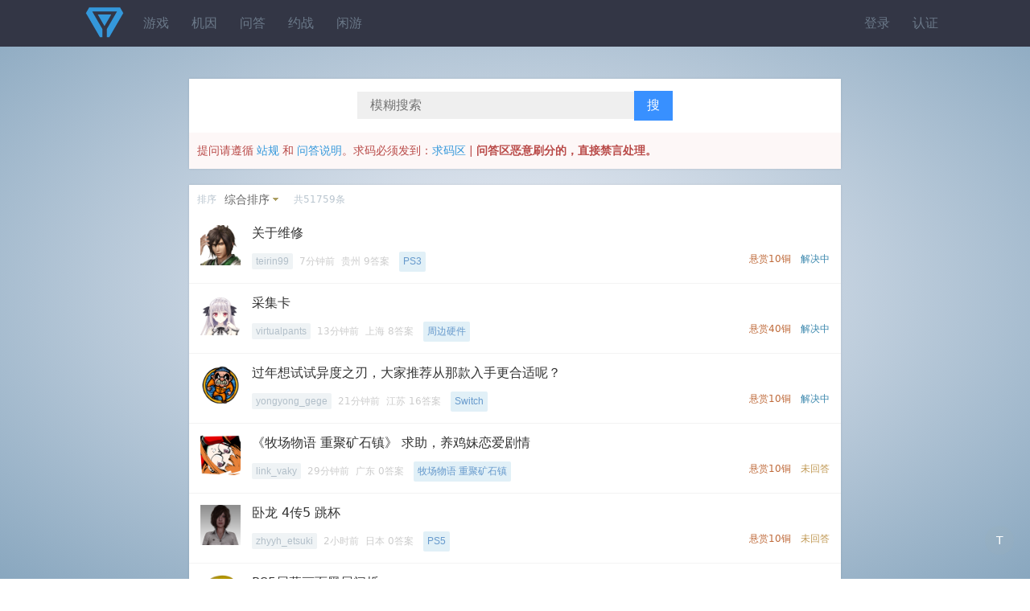

--- FILE ---
content_type: text/html;charset=utf-8
request_url: https://psnine.com/qa
body_size: 7197
content:
<!DOCTYPE html>
<html>
<head>
<meta http-equiv="Content-Type" content="text/html; charset=UTF-8" />
<meta name="viewport" content="width=device-width, initial-scale=1.0, maximum-scale=1.0, user-scalable=0" />
<title>问答</title>
<script src="https://psnine.com/View/afile/jquery-1.12.4.min.js"></script>
<script src="https://psnine.com/View/afile/jquery.md5.js"></script>
<script>var u = 'https://psnine.com';</script>
<link rel="stylesheet" href="https://psnine.com/View/afile/p9base100801.css" />
<link rel="stylesheet" href="https://psnine.com/View/afile/p9icon111001.css" />
<link rel="stylesheet" href="https://psnine.com/View/afile/layer111201.css" />
<script src="https://psnine.com/View/afile/p9base081704.js"></script>
<script src="https://psnine.com/View/afile/layer111201.js"></script>
<link rel="apple-touch-icon" href="https://psnine.com/View/aimage/p9.png">
</head>
<body class="bg">
<div id="outerdiv" style="position:fixed;top:0;left:0;background:rgba(0,0,0,0.7);z-index:2;width:100%;height:100%;display:none;">
    <div id="innerdiv" style="position:absolute;">
        <img id="bigimg" referrerpolicy="no-referrer" style="border:5px solid #fff;" src="" />
    </div>
</div>

<div class="header">
<div class="inner">
<a href="https://psnine.com" class="logo"></a>
<ul class="r">
<li><a href="https://psnine.com/sign/in">登录</a></li>
<li><a href="https://psnine.com/sign/auth">认证</a></li>
</ul>

<ul id="pcmenu" class="ml64">
<li><a href="https://psnine.com/psngame">游戏</a></li>
<li><a href="https://psnine.com/gene">机因</a></li>
<li><a href="https://psnine.com/qa">问答</a></li>
<li><a href="https://psnine.com/battle">约战</a></li>
<li><a href="https://psnine.com/trade">闲游</a></li>
<!--<li class="interflow interflowPc">-->
<!--<a href="javascript:void(0)">交流群</a>-->
<!--<div class="code">-->
<!--<a style="padding:0" href="http://psnine.com/gene/46151">-->
<!--<div class="qq mr10">P9用户交流QQ群</div>-->
<!--<div class="wx">微信群请先加好友</div>-->
<!--</a>-->
<!--</div>-->
<!--</li>-->
</ul>
</div>
</div>

<div class="min-inner mt40">
<div class="box">
<form method="get">
<center class="pd15">
<input type="text" name="title" placeholder="模糊搜索" value="" class="btn-large" style="width:40%" /><button type="submit" class="btn btn-large">搜</button></center>
</form>
<div class="alert-error pd10 lh180">提问请遵循 <a href="https://psnine.com/topic/1">站规</a> 和 <a href="https://psnine.com/topic/28789">问答说明</a>。<span class="text-error">求码必须发到</span>：<a href="https://psnine.com/qa?node=ma">求码区</a> | <b>问答区恶意刷分的，直接禁言处理。</b>
</div>
</div>


<div class="psn-ad-common">
    </div>
<div class="box">
<ul class="dropmenu">
		<li><em>排序</em></li>
	<li class="dropdown"><a href="javascript:void(0)" class="arr-down">综合排序</a>
	<ul>
		<li><a href="?ob=obdate" class="current">综合排序</a></li>
		<li><a href="?ob=date">最新</a></li>
		</ul>
	</li>
       	
    		<li class="h-p"><em>共51759条</em></li>
	</ul>
<style>
    .o_btn{
        display:inline-block;
        margin:8px -12px 5px 16px;
        padding:2px 4px;
        font-size:12px;
        outline:none;
        text-align:center;
        width:52px;
        line-height:17px;
        cursor: pointer;
        border:1px solid darkslategray;
        border-radius:15px;
    }
    .select{
        color:white;
        background-color:rgba(0,64,156,.8);
    }
</style>
    <ul class="list">
                    <li>
                <a class="l" href="https://psnine.com/psnid/teirin99"><img
                            src="https://static-resource.np.community.playstation.net/avatar/3RD/JP01061302044_9DC604C0DF950C56C2A1_L.png" width="50" height="50"/></a>
                <div class="ml64">
                    <p class="title font16">
                        <a href="https://psnine.com/qa/54486">
                                                        关于维修</a>
                                            </p>
                                        <div class="meta">
			<span class="r">
				                    <span class="text-bronze">悬赏10铜</span>
                				&nbsp;
				                    <span class="text-info">解决中</span>
                			</span>

                        <a href="https://psnine.com/psnid/teirin99" class="psnnode">teirin99</a>
                        7分钟前&nbsp;&nbsp;贵州                        9答案&nbsp;&nbsp;
                                                    <a class="node h-p"
                               href="https://psnine.com/qa?node=ps3">PS3</a>
                                            </div>
                </div>
            </li>
                    <li>
                <a class="l" href="https://psnine.com/psnid/virtualpants"><img
                            src="https://psn-rsc.prod.dl.playstation.net/psn-rsc/avatar/JP0746/CUSA08998_00-TSURIOTSUAVA0002_16350DA88EF0484FDD51_l.png" width="50" height="50"/></a>
                <div class="ml64">
                    <p class="title font16">
                        <a href="https://psnine.com/qa/54485">
                                                        采集卡</a>
                                            </p>
                                        <div class="meta">
			<span class="r">
				                    <span class="text-bronze">悬赏40铜</span>
                				&nbsp;
				                    <span class="text-info">解决中</span>
                			</span>

                        <a href="https://psnine.com/psnid/virtualpants" class="psnnode">virtualpants</a>
                        13分钟前&nbsp;&nbsp;上海                        8答案&nbsp;&nbsp;
                                                    <a class="node h-p"
                               href="https://psnine.com/qa?node=hardware">周边硬件</a>
                                            </div>
                </div>
            </li>
                    <li>
                <a class="l" href="https://psnine.com/psnid/yongyong_gege"><img
                            src="https://static-resource.np.community.playstation.net/avatar/WWS_A/A0038.png" width="50" height="50"/></a>
                <div class="ml64">
                    <p class="title font16">
                        <a href="https://psnine.com/qa/54484">
                                                        过年想试试异度之刃，大家推荐从那款入手更合适呢？</a>
                                            </p>
                                        <div class="meta">
			<span class="r">
				                    <span class="text-bronze">悬赏10铜</span>
                				&nbsp;
				                    <span class="text-info">解决中</span>
                			</span>

                        <a href="https://psnine.com/psnid/yongyong_gege" class="psnnode">yongyong_gege</a>
                        21分钟前&nbsp;&nbsp;江苏                        16答案&nbsp;&nbsp;
                                                    <a class="node h-p"
                               href="https://psnine.com/qa?node=switch">Switch</a>
                                            </div>
                </div>
            </li>
                    <li>
                <a class="l" href="https://psnine.com/psnid/link_vaky"><img
                            src="https://psn-rsc.prod.dl.playstation.net/psn-rsc/avatar/HP0177/CUSA07195_00-P5AVATAR00000031_D1E1BC0A26CF9C18C5EF_l.png" width="50" height="50"/></a>
                <div class="ml64">
                    <p class="title font16">
                        <a href="https://psnine.com/qa/54488">
                            《牧场物语 重聚矿石镇》                            求助，养鸡妹恋爱剧情</a>
                                            </p>
                                        <div class="meta">
			<span class="r">
				                    <span class="text-bronze">悬赏10铜</span>
                				&nbsp;
				                    <span class="text-warning">未回答</span>
                			</span>

                        <a href="https://psnine.com/psnid/link_vaky" class="psnnode">link_vaky</a>
                        29分钟前&nbsp;&nbsp;广东                        0答案&nbsp;&nbsp;
                                                                                    <a class="node h-p"
                                   href="https://psnine.com/qa?psngameid=22745">牧场物语 重聚矿石镇</a>
                                                                        </div>
                </div>
            </li>
                    <li>
                <a class="l" href="https://psnine.com/psnid/zhyyh_etsuki"><img
                            src="https://psn-rsc.prod.dl.playstation.net/psn-rsc/avatar/JP5382/CUSA15708_00-HOMESWEETHOMEA01_9925E214BC62161C4E97_l.png" width="50" height="50"/></a>
                <div class="ml64">
                    <p class="title font16">
                        <a href="https://psnine.com/qa/54487">
                                                        卧龙 4传5 跳杯</a>
                                            </p>
                                        <div class="meta">
			<span class="r">
				                    <span class="text-bronze">悬赏10铜</span>
                				&nbsp;
				                    <span class="text-warning">未回答</span>
                			</span>

                        <a href="https://psnine.com/psnid/zhyyh_etsuki" class="psnnode">zhyyh_etsuki</a>
                        2小时前&nbsp;&nbsp;日本                        0答案&nbsp;&nbsp;
                                                    <a class="node h-p"
                               href="https://psnine.com/qa?node=ps5">PS5</a>
                                            </div>
                </div>
            </li>
                    <li>
                <a class="l" href="https://psnine.com/psnid/kevinzhan33"><img
                            src="https://static-resource.np.community.playstation.net/avatar/SCEI/I0070.png" width="50" height="50"/></a>
                <div class="ml64">
                    <p class="title font16">
                        <a href="https://psnine.com/qa/54479">
                                                        PS5屏幕画面黑屏闪烁</a>
                                            </p>
                                        <div class="meta">
			<span class="r">
				                    <span class="text-bronze">悬赏20铜</span>
                				&nbsp;
				                    <span class="text-info">解决中</span>
                			</span>

                        <a href="https://psnine.com/psnid/kevinzhan33" class="psnnode">kevinzhan33</a>
                        4小时前&nbsp;&nbsp;广东                        13答案&nbsp;&nbsp;
                                                    <a class="node h-p"
                               href="https://psnine.com/qa?node=ps5">PS5</a>
                                            </div>
                </div>
            </li>
                    <li>
                <a class="l" href="https://psnine.com/psnid/chevalier412"><img
                            src="https://psn-rsc.prod.dl.playstation.net/psn-rsc/avatar/HP0082/CUSA19072_00-REPAVATAR0000005_FA25DFA19B7DDB4AF289_l.png" width="50" height="50"/></a>
                <div class="ml64">
                    <p class="title font16">
                        <a href="https://psnine.com/qa/54482">
                            《杀手2》                            杀手2传3传不了</a>
                                            </p>
                                        <div class="meta">
			<span class="r">
				                    <span class="text-bronze">悬赏10铜</span>
                				&nbsp;
				                    <span class="text-info">解决中</span>
                			</span>

                        <a href="https://psnine.com/psnid/chevalier412" class="psnnode">chevalier412</a>
                        4小时前&nbsp;&nbsp;福建                        6答案&nbsp;&nbsp;
                                                                                    <a class="node h-p"
                                   href="https://psnine.com/qa?psngameid=16339">杀手2</a>
                                                                        </div>
                </div>
            </li>
                    <li>
                <a class="l" href="https://psnine.com/psnid/qabea12345"><img
                            src="https://psn-rsc.prod.dl.playstation.net/psn-rsc/avatar/HP9008/CUSA03605_00-GENSHINPAIMON200_992FE33302228BDA1E94_l.png" width="50" height="50"/></a>
                <div class="ml64">
                    <p class="title font16">
                        <a href="https://psnine.com/qa/54475">
                                                        为什么PS3抓轨导出的文件格式是3gp？</a>
                                            </p>
                                        <div class="meta">
			<span class="r">
				                    <span class="text-bronze">悬赏10铜</span>
                				&nbsp;
				                    <span class="text-info">解决中</span>
                			</span>

                        <a href="https://psnine.com/psnid/qabea12345" class="psnnode">qabea12345</a>
                        4小时前&nbsp;&nbsp;湖北                        5答案&nbsp;&nbsp;
                                                    <a class="node h-p"
                               href="https://psnine.com/qa?node=ps3">PS3</a>
                                            </div>
                </div>
            </li>
                    <li>
                <a class="l" href="https://psnine.com/psnid/yexlunzjx"><img
                            src="https://static-resource.np.community.playstation.net/avatar/3RD/UP10631304002_82C93B51B6F9EF4228FB_L.png" width="50" height="50"/></a>
                <div class="ml64">
                    <p class="title font16">
                        <a href="https://psnine.com/qa/54444">
                            《尼尔 机械纪元》                            白金需要多久，白金思路是什么</a>
                                            </p>
                                        <div class="meta">
			<span class="r">
				                    <span class="text-bronze">悬赏20铜</span>
                				&nbsp;
				                    <span class="text-success">已解决</span>
                			</span>

                        <a href="https://psnine.com/psnid/yexlunzjx" class="psnnode">yexlunzjx</a>
                        8小时前&nbsp;&nbsp;安徽                        9答案&nbsp;&nbsp;
                                                                                    <a class="node h-p"
                                   href="https://psnine.com/qa?psngameid=8983">尼尔 机械纪元</a>
                                                                        </div>
                </div>
            </li>
                    <li>
                <a class="l" href="https://psnine.com/psnid/zhyyh_etsuki"><img
                            src="https://psn-rsc.prod.dl.playstation.net/psn-rsc/avatar/JP5382/CUSA15708_00-HOMESWEETHOMEA01_9925E214BC62161C4E97_l.png" width="50" height="50"/></a>
                <div class="ml64">
                    <p class="title font16">
                        <a href="https://psnine.com/qa/54483">
                                                        真女神转生复仇 全收集 全支线</a>
                                            </p>
                                        <div class="meta">
			<span class="r">
				                    <span class="text-bronze">悬赏10铜</span>
                				&nbsp;
				                    <span class="text-success">已解决</span>
                			</span>

                        <a href="https://psnine.com/psnid/zhyyh_etsuki" class="psnnode">zhyyh_etsuki</a>
                        8小时前&nbsp;&nbsp;日本                        2答案&nbsp;&nbsp;
                                                    <a class="node h-p"
                               href="https://psnine.com/qa?node=ps5">PS5</a>
                                            </div>
                </div>
            </li>
                    <li>
                <a class="l" href="https://psnine.com/psnid/gakki661"><img
                            src="https://static-resource.np.community.playstation.net/avatar/WWS_J/J2085_l.png" width="50" height="50"/></a>
                <div class="ml64">
                    <p class="title font16">
                        <a href="https://psnine.com/qa/54478">
                            《卧龙 苍天陨落》                            卧龙dlc奖杯不跳</a>
                                            </p>
                                        <div class="meta">
			<span class="r">
				                    <span class="text-bronze">悬赏20铜</span>
                				&nbsp;
				                    <span class="text-info">解决中</span>
                			</span>

                        <a href="https://psnine.com/psnid/gakki661" class="psnnode">gakki661</a>
                        9小时前&nbsp;&nbsp;局域网                        1答案&nbsp;&nbsp;
                                                                                    <a class="node h-p"
                                   href="https://psnine.com/qa?psngameid=34681">卧龙 苍天陨落</a>
                                                                        </div>
                </div>
            </li>
                    <li>
                <a class="l" href="https://psnine.com/psnid/slashpit821213"><img
                            src="https://psnine.com/img/slashpit821213-1749691241-s.png" width="50" height="50"/></a>
                <div class="ml64">
                    <p class="title font16">
                        <a href="https://psnine.com/qa/54476">
                            《蝙蝠侠 阿卡姆骑士》                            求助，蝙蝠侠阿克汉姆骑士DLC中AR挑战的问题。</a>
                                            </p>
                                        <div class="meta">
			<span class="r">
				                    <span class="text-bronze">悬赏40铜</span>
                				&nbsp;
				                    <span class="text-info">解决中</span>
                			</span>

                        <a href="https://psnine.com/psnid/slashpit821213" class="psnnode">slashpit821213</a>
                        11小时前&nbsp;&nbsp;北京                        2答案&nbsp;&nbsp;
                                                                                    <a class="node h-p"
                                   href="https://psnine.com/qa?psngameid=5542">蝙蝠侠 阿卡姆骑士</a>
                                                                        </div>
                </div>
            </li>
                    <li>
                <a class="l" href="https://psnine.com/psnid/a15962978270"><img
                            src="https://psn-rsc.prod.dl.playstation.net/psn-rsc/avatar/HP9000/CUSA16972_00-AV00000000000001_3920E87A5E9B286582AC_l.png" width="50" height="50"/></a>
                <div class="ml64">
                    <p class="title font16">
                        <a href="https://psnine.com/qa/54481">
                                                        空之轨迹1ST料理食谱还缺6个</a>
                                            </p>
                                        <div class="meta">
			<span class="r">
				                    <span class="text-bronze">悬赏20铜</span>
                				&nbsp;
				                    <span class="text-info">解决中</span>
                			</span>

                        <a href="https://psnine.com/psnid/a15962978270" class="psnnode">a15962978270</a>
                        今天 00:28&nbsp;&nbsp;江苏                        1答案&nbsp;&nbsp;
                                                    <a class="node h-p"
                               href="https://psnine.com/qa?node=ps5">PS5</a>
                                            </div>
                </div>
            </li>
                    <li>
                <a class="l" href="https://psnine.com/psnid/adafeng"><img
                            src="https://psnine.com/img/adafeng-1581941166-s.png" width="50" height="50"/></a>
                <div class="ml64">
                    <p class="title font16">
                        <a href="https://psnine.com/qa/54480">
                            《神游之战》                            邪教徒神殿，阿卡莎藏身处两个不跳杯</a>
                                            </p>
                                        <div class="meta">
			<span class="r">
				                    <span class="text-bronze">悬赏80铜</span>
                				&nbsp;
				                    <span class="text-success">已解决</span>
                			</span>

                        <a href="https://psnine.com/psnid/adafeng" class="psnnode">adafeng</a>
                        昨天 23:37&nbsp;&nbsp;河北                        1答案&nbsp;&nbsp;
                                                                                    <a class="node h-p"
                                   href="https://psnine.com/qa?psngameid=17805">神游之战</a>
                                                                        </div>
                </div>
            </li>
                    <li>
                <a class="l" href="https://psnine.com/psnid/kuusoumenreiki"><img
                            src="https://static-resource.np.community.playstation.net/avatar/3RD/JP01061506002_01710EED40294A605617_L.png" width="50" height="50"/></a>
                <div class="ml64">
                    <p class="title font16">
                        <a href="https://psnine.com/qa/54477">
                            《神游之战》                            打完一个副本之后，不结算也不跳杯是什么回事</a>
                                            </p>
                                        <div class="meta">
			<span class="r">
				                    <span class="text-bronze">悬赏40铜</span>
                				&nbsp;
				                    <span class="text-info">解决中</span>
                			</span>

                        <a href="https://psnine.com/psnid/kuusoumenreiki" class="psnnode">kuusoumenreiki</a>
                        昨天 19:44&nbsp;&nbsp;云南                        5答案&nbsp;&nbsp;
                                                                                    <a class="node h-p"
                                   href="https://psnine.com/qa?psngameid=17805">神游之战</a>
                                                                        </div>
                </div>
            </li>
                    <li>
                <a class="l" href="https://psnine.com/psnid/mia3723"><img
                            src="https://psn-rsc.prod.dl.playstation.net/psn-rsc/avatar/UP0001/CUSA05008_00-AV00000000000002_3F63B5B6AAD40A4D32BD_l.png" width="50" height="50"/></a>
                <div class="ml64">
                    <p class="title font16">
                        <a href="https://psnine.com/qa/54447">
                                                        不翻墙怎么下ps app等手机应用？</a>
                                            </p>
                                        <div class="meta">
			<span class="r">
				                    <span class="text-bronze">悬赏40铜</span>
                				&nbsp;
				                    <span class="text-success">已解决</span>
                			</span>

                        <a href="https://psnine.com/psnid/mia3723" class="psnnode">mia3723</a>
                        昨天 19:01&nbsp;&nbsp;江苏                        7答案&nbsp;&nbsp;
                                                    <a class="node h-p"
                               href="https://psnine.com/qa?node=psn">PSN</a>
                                            </div>
                </div>
            </li>
                    <li>
                <a class="l" href="https://psnine.com/psnid/jennafcc"><img
                            src="https://static-resource.np.community.playstation.net/avatar/3RD/JP01021305006_F6446F7B296EB9A3222F_L.png" width="50" height="50"/></a>
                <div class="ml64">
                    <p class="title font16">
                        <a href="https://psnine.com/qa/54458">
                            《噬血代码2》                            可以不玩1直接玩2嗎？</a>
                                            </p>
                                        <div class="meta">
			<span class="r">
				                    <span class="text-bronze">悬赏10铜</span>
                				&nbsp;
				                    <span class="text-success">已解决</span>
                			</span>

                        <a href="https://psnine.com/psnid/jennafcc" class="psnnode">jennafcc</a>
                        昨天 16:31&nbsp;&nbsp;台湾                        8答案&nbsp;&nbsp;
                                                                                    <a class="node h-p"
                                   href="https://psnine.com/qa?psngameid=44847">噬血代码2</a>
                                                                        </div>
                </div>
            </li>
                    <li>
                <a class="l" href="https://psnine.com/psnid/zhyyh_etsuki"><img
                            src="https://psn-rsc.prod.dl.playstation.net/psn-rsc/avatar/JP5382/CUSA15708_00-HOMESWEETHOMEA01_9925E214BC62161C4E97_l.png" width="50" height="50"/></a>
                <div class="ml64">
                    <p class="title font16">
                        <a href="https://psnine.com/qa/54474">
                                                        生化危机9 和谐</a>
                                            </p>
                                        <div class="meta">
			<span class="r">
				                    <span class="text-bronze">悬赏10铜</span>
                				&nbsp;
				                    <span class="text-success">已解决</span>
                			</span>

                        <a href="https://psnine.com/psnid/zhyyh_etsuki" class="psnnode">zhyyh_etsuki</a>
                        昨天 15:24&nbsp;&nbsp;日本                        3答案&nbsp;&nbsp;
                                                    <a class="node h-p"
                               href="https://psnine.com/qa?node=ps5">PS5</a>
                                            </div>
                </div>
            </li>
                    <li>
                <a class="l" href="https://psnine.com/psnid/adafeng"><img
                            src="https://psnine.com/img/adafeng-1581941166-s.png" width="50" height="50"/></a>
                <div class="ml64">
                    <p class="title font16">
                        <a href="https://psnine.com/qa/54472">
                            《神游之战》                            最后世界boss怎么刷，哪个职业单刷容易点， 游戏内有统计吗</a>
                                            </p>
                                        <div class="meta">
			<span class="r">
				                    <span class="text-bronze">悬赏60铜</span>
                				&nbsp;
				                    <span class="text-success">已解决</span>
                			</span>

                        <a href="https://psnine.com/psnid/adafeng" class="psnnode">adafeng</a>
                        昨天 14:12&nbsp;&nbsp;河北                        3答案&nbsp;&nbsp;
                                                                                    <a class="node h-p"
                                   href="https://psnine.com/qa?psngameid=17805">神游之战</a>
                                                                        </div>
                </div>
            </li>
                    <li>
                <a class="l" href="https://psnine.com/psnid/lmz9879"><img
                            src="https://psn-rsc.prod.dl.playstation.net/psn-rsc/avatar/HP1804/CUSA08621_00-AVATAR0000000018_9446625679A242B1F18A_l.png" width="50" height="50"/></a>
                <div class="ml64">
                    <p class="title font16">
                        <a href="https://psnine.com/qa/54473">
                            《咩咩启示录》                            请问一下更新羊绒仙境后，除了dlc3奖杯以外，有哪几个奖杯拿不到。</a>
                                            </p>
                                        <div class="meta">
			<span class="r">
				                    <span class="text-bronze">悬赏80铜</span>
                				&nbsp;
				                    <span class="text-success">已解决</span>
                			</span>

                        <a href="https://psnine.com/psnid/lmz9879" class="psnnode">lmz9879</a>
                        昨天 11:29&nbsp;&nbsp;云南                        1答案&nbsp;&nbsp;
                                                                                    <a class="node h-p"
                                   href="https://psnine.com/qa?psngameid=28536">咩咩启示录</a>
                                                                        </div>
                </div>
            </li>
                    <li>
                <a class="l" href="https://psnine.com/psnid/maker777"><img
                            src="https://static-resource.np.community.playstation.net/avatar/WWS_A/UP90001103K33_F893743CA237622AE266_L.png" width="50" height="50"/></a>
                <div class="ml64">
                    <p class="title font16">
                        <a href="https://psnine.com/qa/54466">
                            《使命召唤 现代战争2/现代战争3/黑色行动6/黑色行动7》                            怎么把MW3单机版成就同步到总部版</a>
                                            </p>
                                        <div class="meta">
			<span class="r">
				                    <span class="text-bronze">悬赏20铜</span>
                				&nbsp;
				                    <span class="text-info">解决中</span>
                			</span>

                        <a href="https://psnine.com/psnid/maker777" class="psnnode">maker777</a>
                        昨天 10:41&nbsp;&nbsp;浙江                        1答案&nbsp;&nbsp;
                                                                                    <a class="node h-p"
                                   href="https://psnine.com/qa?psngameid=24223">使命召唤 现代战争2/现代战争3/黑色行动6/黑色行动7</a>
                                                                        </div>
                </div>
            </li>
                    <li>
                <a class="l" href="https://psnine.com/psnid/alanlee_"><img
                            src="https://psn-rsc.prod.dl.playstation.net/psn-rsc/avatar/HP9008/CUSA03605_00-25ASIAPYMTCPN001_F85C6512DA4CA519FE74_l.png" width="50" height="50"/></a>
                <div class="ml64">
                    <p class="title font16">
                        <a href="https://psnine.com/qa/54461">
                            《英雄传说 界之轨迹》                            界之轨迹aaa问题</a>
                                            </p>
                                        <div class="meta">
			<span class="r">
				                    <span class="text-bronze">悬赏40铜</span>
                				&nbsp;
				                    <span class="text-success">已解决</span>
                			</span>

                        <a href="https://psnine.com/psnid/alanlee_" class="psnnode">alanlee_</a>
                        昨天 07:28&nbsp;&nbsp;广东                        3答案&nbsp;&nbsp;
                                                                                    <a class="node h-p"
                                   href="https://psnine.com/qa?psngameid=44159">英雄传说 界之轨迹</a>
                                                                        </div>
                </div>
            </li>
                    <li>
                <a class="l" href="https://psnine.com/psnid/flying_highhhhhh"><img
                            src="https://psn-rsc.prod.dl.playstation.net/psn-rsc/avatar/HP0177/CUSA07195_00-P5AVATAR00000028_70FB66E0359CA297D299_l.png" width="50" height="50"/></a>
                <div class="ml64">
                    <p class="title font16">
                        <a href="https://psnine.com/qa/54471">
                            《神秘海域4 盗贼末路》                            4版数字版是不是没法办法买了？</a>
                                            </p>
                                        <div class="meta">
			<span class="r">
				                    <span class="text-bronze">悬赏20铜</span>
                				&nbsp;
				                    <span class="text-success">已解决</span>
                			</span>

                        <a href="https://psnine.com/psnid/flying_highhhhhh" class="psnnode">flying_highhhhhh</a>
                        前天 22:48&nbsp;&nbsp;天津                        1答案&nbsp;&nbsp;
                                                                                    <a class="node h-p"
                                   href="https://psnine.com/qa?psngameid=7028">神秘海域4 盗贼末路</a>
                                                                        </div>
                </div>
            </li>
                    <li>
                <a class="l" href="https://psnine.com/psnid/kevinmaxwell23"><img
                            src="https://psn-rsc.prod.dl.playstation.net/psn-rsc/avatar/JP9000/PPSA21559_00-AVATAR0000000003_E9863C769A9AD6CFB302_l.png" width="50" height="50"/></a>
                <div class="ml64">
                    <p class="title font16">
                        <a href="https://psnine.com/qa/54470">
                            《暗黑破坏神2 狱火重生》                            为什么有的游戏没有获得奖杯，同步之后每次都会排在最新的位置</a>
                                            </p>
                                        <div class="meta">
			<span class="r">
				                    <span class="text-bronze">悬赏10铜</span>
                				&nbsp;
				                    <span class="text-success">已解决</span>
                			</span>

                        <a href="https://psnine.com/psnid/kevinmaxwell23" class="psnnode">kevinmaxwell23</a>
                        前天 21:38&nbsp;&nbsp;北京                        2答案&nbsp;&nbsp;
                                                                                    <a class="node h-p"
                                   href="https://psnine.com/qa?psngameid=22606">暗黑破坏神2 狱火重生</a>
                                                                        </div>
                </div>
            </li>
                    <li>
                <a class="l" href="https://psnine.com/psnid/milktearin"><img
                            src="https://psn-rsc.prod.dl.playstation.net/psn-rsc/avatar/HP1804/CUSA08621_00-AVATAR0000000045_6FEB10952A00B3619B05_l.png" width="50" height="50"/></a>
                <div class="ml64">
                    <p class="title font16">
                        <a href="https://psnine.com/qa/54468">
                            《辐射4》                            周年纪念100多的DLC，用它来玩能跳奖杯吗</a>
                                            </p>
                                        <div class="meta">
			<span class="r">
				                    <span class="text-bronze">悬赏10铜</span>
                				&nbsp;
				                    <span class="text-info">解决中</span>
                			</span>

                        <a href="https://psnine.com/psnid/milktearin" class="psnnode">milktearin</a>
                        前天 21:38&nbsp;&nbsp;广东                        2答案&nbsp;&nbsp;
                                                                                    <a class="node h-p"
                                   href="https://psnine.com/qa?psngameid=31904">辐射4</a>
                                                                        </div>
                </div>
            </li>
                    <li>
                <a class="l" href="https://psnine.com/psnid/teirin99"><img
                            src="https://static-resource.np.community.playstation.net/avatar/3RD/JP01061302044_9DC604C0DF950C56C2A1_L.png" width="50" height="50"/></a>
                <div class="ml64">
                    <p class="title font16">
                        <a href="https://psnine.com/qa/54469">
                            《真三国无双6 帝国》                            老哥们，你们在ps3玩这游戏有没有出现过一段时间卡一下，有时候小概率甚至画面卡着不动</a>
                                            </p>
                                        <div class="meta">
			<span class="r">
				                    <span class="text-bronze">悬赏10铜</span>
                				&nbsp;
				                    <span class="text-warning">未回答</span>
                			</span>

                        <a href="https://psnine.com/psnid/teirin99" class="psnnode">teirin99</a>
                        前天 21:02&nbsp;&nbsp;贵州                        0答案&nbsp;&nbsp;
                                                                                    <a class="node h-p"
                                   href="https://psnine.com/qa?psngameid=4282">真三国无双6 帝国</a>
                                                                        </div>
                </div>
            </li>
                    <li>
                <a class="l" href="https://psnine.com/psnid/maker777"><img
                            src="https://static-resource.np.community.playstation.net/avatar/WWS_A/UP90001103K33_F893743CA237622AE266_L.png" width="50" height="50"/></a>
                <div class="ml64">
                    <p class="title font16">
                        <a href="https://psnine.com/qa/54467">
                            《使命召唤 现代战争2/现代战争3/黑色行动6/黑色行动7》                            使唤召唤黑色行动6怎么老是自动重启PS5</a>
                                            </p>
                                        <div class="meta">
			<span class="r">
				                    <span class="text-bronze">悬赏20铜</span>
                				&nbsp;
				                    <span class="text-info">解决中</span>
                			</span>

                        <a href="https://psnine.com/psnid/maker777" class="psnnode">maker777</a>
                        前天 18:39&nbsp;&nbsp;浙江                        1答案&nbsp;&nbsp;
                                                                                    <a class="node h-p"
                                   href="https://psnine.com/qa?psngameid=24223">使命召唤 现代战争2/现代战争3/黑色行动6/黑色行动7</a>
                                                                        </div>
                </div>
            </li>
                    <li>
                <a class="l" href="https://psnine.com/psnid/teirin99"><img
                            src="https://static-resource.np.community.playstation.net/avatar/3RD/JP01061302044_9DC604C0DF950C56C2A1_L.png" width="50" height="50"/></a>
                <div class="ml64">
                    <p class="title font16">
                        <a href="https://psnine.com/qa/54465">
                            《真三国无双6 帝国》                            回归战线这个秘计怎么触发</a>
                                            </p>
                                        <div class="meta">
			<span class="r">
				                    <span class="text-bronze">悬赏10铜</span>
                				&nbsp;
				                    <span class="text-success">已解决</span>
                			</span>

                        <a href="https://psnine.com/psnid/teirin99" class="psnnode">teirin99</a>
                        前天 17:44&nbsp;&nbsp;贵州                        2答案&nbsp;&nbsp;
                                                                                    <a class="node h-p"
                                   href="https://psnine.com/qa?psngameid=4282">真三国无双6 帝国</a>
                                                                        </div>
                </div>
            </li>
                    <li>
                <a class="l" href="https://psnine.com/psnid/mukure_usaki"><img
                            src="https://psn-rsc.prod.dl.playstation.net/psn-rsc/avatar/EP5823/CUSA49306_00-0725166897661685_F3657FA49EDDC7DD0630_l.png" width="50" height="50"/></a>
                <div class="ml64">
                    <p class="title font16">
                        <a href="https://psnine.com/qa/54464">
                                                        奖杯列表出现了0%的白金游戏。这是什么bug</a>
                                            </p>
                                        <div class="meta">
			<span class="r">
				                    <span class="text-bronze">悬赏20铜</span>
                				&nbsp;
				                    <span class="text-success">已解决</span>
                			</span>

                        <a href="https://psnine.com/psnid/mukure_usaki" class="psnnode">mukure_usaki</a>
                        前天 17:06&nbsp;&nbsp;上海                        3答案&nbsp;&nbsp;
                                                    <a class="node h-p"
                               href="https://psnine.com/qa?node=psn">PSN</a>
                                            </div>
                </div>
            </li>
                    <li>
                <a class="l" href="https://psnine.com/psnid/rousing_fire8"><img
                            src="https://psn-rsc.prod.dl.playstation.net/psn-rsc/avatar/HP0102/CUSA06605_00-PREMIUMAVATAR023_582469C7DA3FF7024020_l.png" width="50" height="50"/></a>
                <div class="ml64">
                    <p class="title font16">
                        <a href="https://psnine.com/qa/54463">
                            《生化危机 启示录》                            突袭模式的一个小问题</a>
                                            </p>
                                        <div class="meta">
			<span class="r">
				                    <span class="text-bronze">悬赏10铜</span>
                				&nbsp;
				                    <span class="text-success">已解决</span>
                			</span>

                        <a href="https://psnine.com/psnid/rousing_fire8" class="psnnode">rousing_fire8</a>
                        前天 12:05&nbsp;&nbsp;安徽                        3答案&nbsp;&nbsp;
                                                                                    <a class="node h-p"
                                   href="https://psnine.com/qa?psngameid=11777">生化危机 启示录</a>
                                                                        </div>
                </div>
            </li>
            </ul>
    <div class="page"><ul><li class="current"><a href="javascript:void(0)">1</a></li><li><a href="/qa?page=2">2</a></li><li><a href="/qa?page=3">3</a></li><li class="disabled"><a href="#">...</a></li><li><a href="/qa?page=250">250</a></li><li class="disabled h-p"><a href="javascript:void(0)">51759条</a></li></ul></div></div>

</div><div class="h-p" style="height:20px; clear:both;"></div>

<div class="bottombar" style="margin-bottom: auto">
<a href="#top" id="scrolltop" class="yuan mt10" style="margin-top: 8px">T</a>
</div>
<!--页脚弹窗提示-->
<script>
    function myFunction()
    {
        alert("本辣鸡弹窗提示：\n\n★有问题找LY快乐无敌\n\n★进群请搜:143432847");
    }
</script>

<script src="https://psnine.com/View/afile/p9base081704.js"></script>
<script src="https://psnine.com/View/afile/layer111201.js"></script>
<script>
var _hmt = _hmt || [];
(function() {
  var hm = document.createElement("script");
  hm.src = "https://hm.baidu.com/hm.js?c483288ea7ed09ac2ca3af3e0c401baa";
  var s = document.getElementsByTagName("script")[0]; 
  s.parentNode.insertBefore(hm, s);
})();
</script>

</body>
</html>